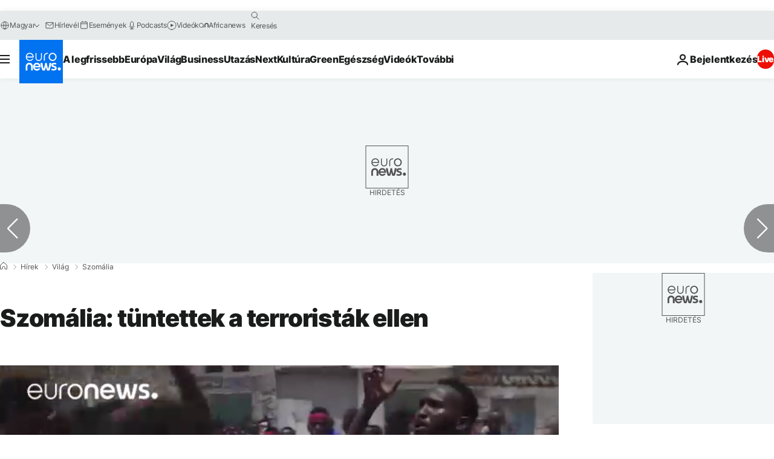

--- FILE ---
content_type: application/javascript
request_url: https://ml314.com/imsync.ashx?pi=3657754916673290288&data=eyJwaCI6NzEyNCwid2giOjcyMCwidGJzIjowLCJkdCI6MTUsInBpZCI6IjE3NjYzNjUzMDUyNjdfdjE0OGV0NGw2Iiwic2QiOjcyMH0%3D
body_size: -139
content:
_ml.setIM(false);

--- FILE ---
content_type: text/javascript; charset=utf-8
request_url: https://hu.euronews.com/build/703cfec3c2fee4060a7d-810.js
body_size: 1393
content:
"use strict";(globalThis.webpackChunkeuronews=globalThis.webpackChunkeuronews||[]).push([[810],{80810:(e,t,r)=>{r.r(t),r.d(t,{default:()=>O});const n=(e,t)=>t.some(t=>e instanceof t);let o,s;const i=new WeakMap,a=new WeakMap,c=new WeakMap;let u={get(e,t,r){if(e instanceof IDBTransaction){if("done"===t)return i.get(e);if("store"===t)return r.objectStoreNames[1]?void 0:r.objectStore(r.objectStoreNames[0])}return y(e[t])},set:(e,t,r)=>(e[t]=r,!0),has:(e,t)=>e instanceof IDBTransaction&&("done"===t||"store"===t)||t in e};function d(e){u=e(u)}function l(e){return(s||(s=[IDBCursor.prototype.advance,IDBCursor.prototype.continue,IDBCursor.prototype.continuePrimaryKey])).includes(e)?function(...t){return e.apply(f(this),t),y(this.request)}:function(...t){return y(e.apply(f(this),t))}}function p(e){return"function"==typeof e?l(e):(e instanceof IDBTransaction&&function(e){if(i.has(e))return;const t=new Promise((t,r)=>{const n=()=>{e.removeEventListener("complete",o),e.removeEventListener("error",s),e.removeEventListener("abort",s)},o=()=>{t(),n()},s=()=>{r(e.error||new DOMException("AbortError","AbortError")),n()};e.addEventListener("complete",o),e.addEventListener("error",s),e.addEventListener("abort",s)});i.set(e,t)}(e),n(e,o||(o=[IDBDatabase,IDBObjectStore,IDBIndex,IDBCursor,IDBTransaction]))?new Proxy(e,u):e)}function y(e){if(e instanceof IDBRequest)return function(e){const t=new Promise((t,r)=>{const n=()=>{e.removeEventListener("success",o),e.removeEventListener("error",s)},o=()=>{t(y(e.result)),n()},s=()=>{r(e.error),n()};e.addEventListener("success",o),e.addEventListener("error",s)});return c.set(t,e),t}(e);if(a.has(e))return a.get(e);const t=p(e);return t!==e&&(a.set(e,t),c.set(t,e)),t}const f=e=>c.get(e);const g=["get","getKey","getAll","getAllKeys","count"],w=["put","add","delete","clear"],h=new Map;function v(e,t){if(!(e instanceof IDBDatabase)||t in e||"string"!=typeof t)return;if(h.get(t))return h.get(t);const r=t.replace(/FromIndex$/,""),n=t!==r,o=w.includes(r);if(!(r in(n?IDBIndex:IDBObjectStore).prototype)||!o&&!g.includes(r))return;const s=async function(e,...t){const s=this.transaction(e,o?"readwrite":"readonly");let i=s.store;return n&&(i=i.index(t.shift())),(await Promise.all([i[r](...t),o&&s.done]))[0]};return h.set(t,s),s}d(e=>({...e,get:(t,r,n)=>v(t,r)||e.get(t,r,n),has:(t,r)=>!!v(t,r)||e.has(t,r)}));const m=["continue","continuePrimaryKey","advance"],b={},D=new WeakMap,I=new WeakMap,B={get(e,t){if(!m.includes(t))return e[t];let r=b[t];return r||(r=b[t]=function(...e){D.set(this,I.get(this)[t](...e))}),r}};async function*E(...e){let t=this;if(t instanceof IDBCursor||(t=await t.openCursor(...e)),!t)return;const r=new Proxy(t,B);for(I.set(r,t),c.set(r,f(t));t;)yield r,t=await(D.get(r)||t.continue()),D.delete(r)}function x(e,t){return t===Symbol.asyncIterator&&n(e,[IDBIndex,IDBObjectStore,IDBCursor])||"iterate"===t&&n(e,[IDBIndex,IDBObjectStore])}d(e=>({...e,get:(t,r,n)=>x(t,r)?E:e.get(t,r,n),has:(t,r)=>x(t,r)||e.has(t,r)}));const k="keyValueStore";var P=r(45497),L=r(79705),S=r(14476);const j=S.z.union([S.z.string(),L.L,S.z.number(),S.z.boolean(),S.z.undefined()]),C=((0,P.a)(j),S.z.object({key:S.z.string(),value:j,expiry:S.z.number().optional()})),z=(0,P.a)(C);var M=r(32374);class O extends M.A{constructor(){super(),this.dbPromise=function(e,t,{blocked:r,upgrade:n,blocking:o,terminated:s}={}){const i=indexedDB.open(e,t),a=y(i);return n&&i.addEventListener("upgradeneeded",e=>{n(y(i.result),e.oldVersion,e.newVersion,y(i.transaction),e)}),r&&i.addEventListener("blocked",e=>r(e.oldVersion,e.newVersion,e)),a.then(e=>{s&&e.addEventListener("close",()=>s()),o&&e.addEventListener("versionchange",e=>o(e.oldVersion,e.newVersion,e))}).catch(()=>{}),a}("euronewsCache",1,{upgrade(e){e.createObjectStore(k)}})}$init(){}async get(e){const t=await this.dbPromise,r=await t.get(k,e);if(r)if(z(r)){if(!O.isExpired(r))return r.value;await this.remove(e)}else this.logger.error(`invalid internal entry type for key [${e}]. Please properly reset this entry. ${JSON.stringify(r,void 0,2)}`)}async set(e,t,r){const n=await this.dbPromise,o={key:e,value:t,expiry:void 0!==r?Date.now()+r:void 0};n.put(k,o,e)}async remove(e){const t=await this.dbPromise;await t.delete(k,e)}async dump(){const e=await this.dbPromise,t=(await e.getAllKeys(k)).map(async e=>[e.toString(),await this.get(e.toString())]);return(await Promise.allSettled(t)).reduce((e,t)=>{if("rejected"===t.status)return this.logger.error(t.reason),e;const[r,n]=t.value;return e[r]=n,e},{})}async clear(){const e=await this.dbPromise;await e.clear(k)}async has(e){return!!(await this.get(e))}async getExpiryTimestamp(e){try{const t=await this.dbPromise,r=await t.get(k,e);return r?.expiry}catch(t){return void console.error(`Error retrieving expiry timestamp for key "${e}":`,t)}}static isExpired(e){return void 0!==e.expiry&&e.expiry<=Date.now()}}}}]);